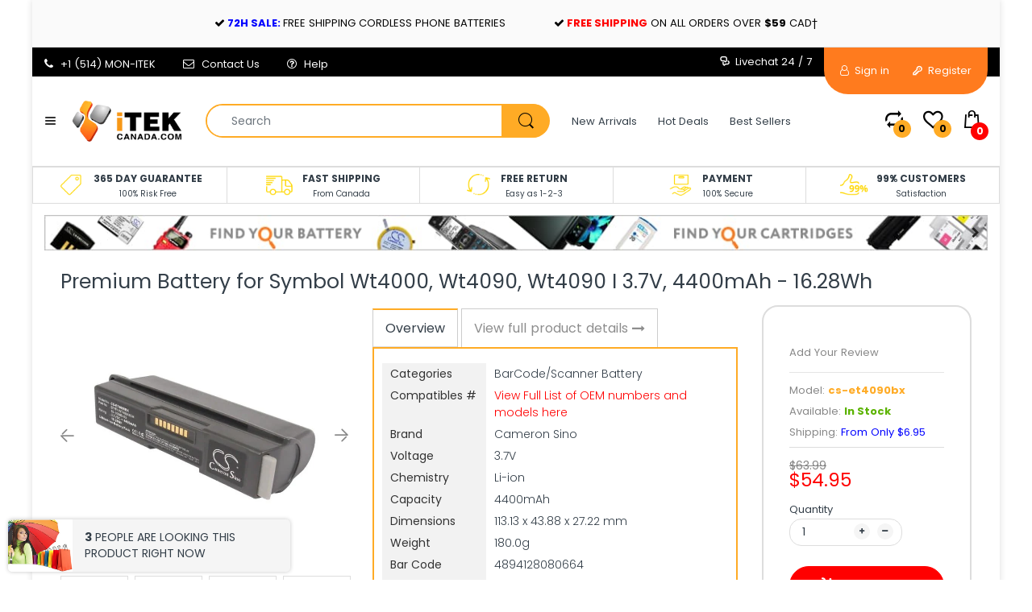

--- FILE ---
content_type: application/javascript; charset=utf-8
request_url: https://searchanise-ef84.kxcdn.com/preload_data.1Q2W1a7T6m.js
body_size: 10973
content:
window.Searchanise.preloadedSuggestions=['cordless phone battery','hp ink cartridges','battery for cell phone','in toronto','uniden dect 6.0','at&t 2422 battery','sanyo cordless phone battery','alcatel mobile battery','v-tech bt17333 battery','htc mobile battery','ups battery','panasonic hhr-p105','apple mobile battery','google mobile battery','huawei mobile battery','canon ink cartridge','blackberry mobile battery','rechargeable batteries','laser printer','smartphone cases','asus mobile battery','brother mfc','office chairs','at&t cordless phone battery','lexmark toner','uniden cordless phone battery','batterie uniden','sit stand desk','samsung sl','toner tn660','canon ink','lexmark cx417de','panasonic hhr-p104','at&t lucent bt18433','my order','epson expression xp 430','hp laserjet 2','vtech ia5849 battery','battery cells','hp hp officejet 200','cordless phone battery unisonic','amazon mobile battery','hp printer ink','laptop battery','life pack 20','moustache chair','xerox workcentre','batterie 18 volt','7.4v li-ion','ap 18a','tablet battery replacements','apple pro batteries','battery v-tech cs5111-2','office chair','3.6v 600mah cordless phone battery','gps battery','premium battery for panasonic','battery replacement','ergonomic office chair','paper printer','hp laserjet 4','battery charger','cordless phone battery 3.6 v 600 mah','phone battery','kyocera-mita fs','motorola battery for phone','replacement battery bt162342 bt262342','panasonic batteries','epson ink','epson workforce pro','screen protector','bt162342 cordless','brother mfc 9330cdw','hp designjet z6800','nuvi am','smart plug','toner tn630','cameras accessories','epson stylus color 400','brother hl 3170cdw','cordless panasonic phone battery','battery for uniden ex3101','toner cartridge','charger for','epson stylus photo 1400','brother dcp 1400','aa aa','batterie 6 volt 4 ha','mp3/mp4/pmp battery','konica-minolta magicolor','panasonic kx-tga101 battery','epson stylus photo 900','vtech battery','canon imageprograf','hp laserjet 5','lexmark cx410e','panasonic hhr-p107','brother hl 5250dn','panasonic kx-tg2424 battery','hp laserjet 5n','hp photosmart 230','hp cartridges','canon pixma pro 1','toner tn850','panasonic battery','toner tn420','garmin battery gps','panasonic cordless phone battery','brother dcp 330c','aa batteries','toner tn750','prime cables sit stand desk','battery 3.6v','canon pixma pro 10','15 volt battery','kx-tg1032 battery','li-ion 7.4v','stand desk','hp laserjet 4000','lexmark cx510dhe','hdmi cable','brother hl 3075cw','hp laserjet enterprise mfp m633fh','nokia smartphone battery','epson workforce 40','epson stylus photo','toshiba battery','battery for daa600bx3','2.4 volt ni-mh','battery for cordless','samsung galaxy','canon pixma mg6220','hp officejet j3600','lexmark c540n','battery for phone','3.7v li-ion','hp color laserjet pro mfp m277n','uniden battery','wall plate','audio video cable','canon ep 52','xerox versalink','brother printers','canon pixma mx922','v-tech bt-8300 battery','xerox phaser','drum dr820','hp photosmart 425','hp color laserjet 1600','surge protector & power strip','battery tools','mouse pad','power supply tester','battery for uniden exp3710','computer monitors','hp officejet 4500','3.7v 500mah','dell b1163w','display port cables','panasonic hhr-4dpa','hp deskjet 3723','led bulb','gardena battery','xerox versalink c405','samsung clp 320','mg6420 pixma','hp photosmart c5540','epson workforce wf 3540','battery 3.7v','samsung smartphone battery','ni-mh 3.6v','hp officejet all-in-one','kodak easyshare 5300 all in one','toner tn1030','ink cartridge','cordless phone battery vtech','cordless phone','wireless doorbell','canon ts8220','brother hl l5200dwt','battery for gp gp60aas3bmj','moustache cartridges for hp','tv wall mounts & stands','v-tech cs62292 battery','brother hl l2370dw','battery pack','pink paper','lexmark x4690','aaa batteries','brother mfc l2680w','brother mfc 6890cdw','dell 1320c','hp toner black','cordless phone battery 3n-270aa 3.6v','epson workforce 500','dell b3465dn','pocket pc battery','hp officejet 7610','samsung mobile battery','hp color laserjet pro mfp m477fdn','hp designjet 500ps','epson stylus photo ex','power supply','sports camera','3.6 volt battery for vtech','hp color laserjet pro mfp m277','cell phone cases','computer accessories','3.6v 2000mah','canon camera','hp photosmart 8050xi','battery for rca 5-2840','hp deskjet 845','tv wall mount','epson workforce 545','usb c charger','siemens gigaset s790 battery','canon pixma mx710 series','battery for panasonic kx-tc976rub','wall mount','all in one laser printer','usb adapter','canon imageprograf ipf9000s','cordless phone battery uniden','3,6v 1500 mah battery','canon fax l3300','samsung ml 1640','standing desk','samsung clp 325w','iphone 3gs case','brother mfc j615w','brother mfc j6535dwxl','canon imageclass mf632cdw','xerox phaser 6600ydn','brother mfc 240c','hp deskjet d2680','brother mfc 9600','toner canon mf4360','brother mfc 5890cn','hhr-p107 cph-514 hhr-p107 new cordless phone battery replacement','hp color laserjet 3600n','battery for v tech','lexmark e352','garmin drive 52 battery','samsung clp 321n','hp deskjet f2187','brother hl 3180cdw','cartouche d\'encre','brother mfc 9125cn','canon bjc 50','hp laserjet pro 200 color m251nw','dell c1765nf','cr2032 3v battery','batterie rechargable','hp photosmart 1100','brother mfc 3820c','brother mfc l2700dw','hp deskjet 845c','hp laserjet 1000','brother mfc-l8900cdw','konica-minolta qms ps 2425','epson artisan 1430','patch panel','9v battery','hp photosmart e all in one','aa rechargeable','pantum printers','canon i70','brother mfc 7820d','canon multipass c75','hp laserjet 5p','hp laserjet 6mp','asus battery','hp psc 2170','pantum pantum m6550nw','canon pixma mg5722','hp officejet 6310v','hp laserjet pro m402 series','epson stylus photo r600','hp deskjet 612c','brother ink cartridge','brother mfc 9130cw','uniden phone battery`s bt 1021','hp laserjet 1005','brother mfc l8900cdw','hp designjet 500','brother compatible printer toners','3.6v cordless phone battery','canon s500','hp envy 100','epson stylus color 900','adjustable desk','samsung clp 500','canon pixma ip8720','samsung xpress c460w','lexmark t640n','battery for samsung cell phone','14500 3.7v li-ion battery','xerox phaser 6500','okidata oki c610n','hp laserjet p3015dn','hp color laserjet pro mfp m177fw','brother mfc 9325cw','lexmark e260dtn','brother dcp 130c','brother mfc j6545dw','canon pixma mx340','brother hl 2140','hp color laserjet enterprise m553n','ipod accessories','surge protector','lexmark cx510de','lexmark z710','hp envy 5055','ricoh aficio mp c4000g','hp officejet 6962','brother mfc j435w','adjustable height desk','in cells','brother mfc 6490cw','brother dcp l2550dw','order no','toner tn221 black','samsung ml 2571n','hp psc 1610','hp laserjet 3100','hp officejet pro','cordless phone battery for uniden model','hp officejet 610','speaker cable','brother mfc 9010cn','hp photosmart 428','canon imageclass mf634cdw','brother mfc 7820n','canon maxify ib4120','aa battery pack','brother mfc 490cw','brother mfc 495cw','brother hl 3040cn','bt-1008 battery','tv mount','drum dr620','ricoh mp c3503','brother mfc 440cn','hp deskjet 450wbt','vesa mount','hp deskjet 6540','canon pixma ts5120','batterie rechargeable aaa','hp photosmart c5390','uniden model bt446','brother mfc 8840 d','brother mfc 9320cn','hp laserjet 2420d','brother mfc j497dw','battery for panasonic kxtg5428','cordless phone batteries bt1022','hp psc 1417','hp deskjet 3920','brother hl 1435','tn460 toner','brother hl 5470dw','canon multipass c530','canon imageclass mf8380cdw','epson workforce 633 ink cartridge','hp laserjet m203dn','baby monitor','battery zebra','radio shack 43-3820','canon pixma mg5220','brother mfc 850','lexmark e250d','brother hl l8360cdwt','bt-1007 battery','brother hl 3150cdn','canon pixma mx920 series','hp laserjet 2d','epson expression et 2550','hp laserjet p3005dn','dell c1765','hp deskjet 850cxi','lexmark x3550','hp designjet 90','xerox docucolor 242','hp psc 2355xi','battery for motorola l402','hp deskjet 350','hp laserjet 1200','epson stylus pro 4880','brother dcp 7065dn','lexmark optra r 4039','hp 61xl','14.4 volt power battery','makita batteries','hp deskjet f2238','18v battery','flash drive','iphone battery','brother mfc 9340cdw','7.2v 700mah','brother hl l8360cdw','epson workforce','toshiba cordless phone battery','hp laserjet pro mfp m127fn','bt-904 battery','sv780 18v','konica-minolta qms 3260','hp color laserjet enterprise mfp m680f','canon lbp611cn','brother mfc 9120cn','okidata b4600n','lexmark cs417dn','network switch','brother mfc 8860 dn','canon imageprograf ipf9400','uniden phone battery`s','brother mfc j870dw','canon pixma ts8020','pantum pantum m6600nw','brother mfc j491dw','sit stand','iphone cable','okidata mb562w','xerox versalink c400','hp deskjet d4260','brother hl 1870n','uniden batteries','hp laserjet m1319','lexmark x548dte','lexmark x84','brother mfc j6520dw','canon bjc 4550','brother dcp l2520dw','hp designjet 30','iphone case','laser printers all-in-one','lexmark optra r 3916','kyocera-mita fs 4300dn','e4 battery','hp photosmart c5270','toner tn880','brother hl 5200','dell 5130cdn','brother mfc j430w','epson stylus pro 4000 professional edition','canon pixma mx492','acer liquid z630','sit-stand desk','epson stylus color 740','brother mfc 8600','epson stylus c88','canon multipass c3000','9 volt battery','brother mfc j415w','hp psc 2350','hp color laserjet pro m452nw','cordless panasonic phone','dell 3110cn','epson stylus photo r2400','monitor mount','hp psc 1410v','hp laserjet enterprise m605x','power cable','brother mfc 290c','vtech cordless 4','lexmark cx410dte','hp deskjet f4500','brother mfc 7225n','3d glasses','hp laserjet 3d','canon pixma pro 9000','hp designjet 100','9.6v battery pack','battery for cell','hp photosmart 1000','hp deskjet 930c','brother mfc l5900dw','mg battery pack','canon pixma ip4820','hp photosmart 375','battery for vtech','lexmark t632','toner tn315 magenta','hp officejet 100','brother mfc 7860dw','hp photosmart 420','ergonomic height adjustable desk','lexmark e360d','oral-b professional care 8000','hp deskjet 722c','dell v305 all in one','vtech cordless phones','hp officejet j3680','primecables sit stand desk','canon imageprograf ipf8100','batterie kobo','canon imageprograf ipf500','kyocera-mita m3550idn','epson artisan 50','hp envy 4522','hp photosmart a640','hp designjet 500 plus','cable management','brother mfc j220','hp photosmart p2100xi','hp envy 4517','lexmark z35','canon pixma mg6620','brother mfc 9840cdw','ni-mh 1.2v','hp photosmart 100','lexmark x75 printrio','usb charge cable','hp photosmart 2600 series','wireless keyboard','hp color laserjet pro mfp m277dw','hp psc ink','hp laserjet 3020','brother mfc j470dw','hp deskjet 935c','epson stylus photo 960','brother mfc 740','high voltage','brother mfc 7000 fc','hp laserjet 3200m','brother mfc 7240','iphone charger','epson workforce wf 7610','hp laserjet mfp m436nda','okidata b4550','hp photosmart 7150','hp laserjet 5100tn','hp color laserjet pro mfp m477fnw','led strip','hp photosmart c6240','epson workforce pro wf 4730','hp deskjet 3720','epson workforce 60','bt-905 3.6v','hp 2500cxi professional','hp envy 4508','hp envy 4524','brother printer','canon imageprograf ipf6000s','lexmark mx811dxme','hp laserjet pro cp1025','hp laserjet 3015','tomtom battery','hp laserjet p 3015d','canon pixma mg7720','lexmark cs410dtn','epson workforce wf 7620','hp photosmart c3173','epson expression home xp 200 small in one','brother hl 3140cw','hp color copier 140','hp officejet 635','hdmi splitter','epson stylus nx330','hp laserjet 1012','brother mfc 8460n','canon pixma mg6822','hp deskjet 1200','hp laserjet p3015','brother mfc 7360n','okidata b4550n','hp psc 2110','hp latex 330','canon pfi','hp color laserjet cm1312 mfp','porter cable','konica-minolta fax sp 3000','shark battery pack','canon s200','samsung ml 2010','hp photosmart d5300','14.4v battery','canon s600','canon imageprograf ipf610','lexmark t634','hp deskjet 712','hp photosmart b8330','dell c1760','brother hl 5270dn','hp laserjet 3320mfp','c711 printer','lexmark t642n','brother dcp 9020cdn','brother hl l2320d','wall mount rack','kyocera-mita fs 2020dn','okidata b512dn','lexmark z23e','dell s2815dn','xerox workcentre 6605dn','hp photosmart c7200','brother dcp 9010cn','dell 5100cn','epson workforce 320','lexmark x125 pro','hp 2500cm professional','toner tn336','hp color laserjet cp1515n','brother hl l9200cdw','lexmark mx511de','epson stylus pro 3800','hp business inkjet 2250','hp photosmart 3310xi','hp officejet 600','secap inkjet printer da620','okidata oki c5650','hp officejet pro 8610','brother dcp 1200','kyocera-mita p3040dn','ba 900 battery','canon pixma','3.6v 800mah','battery bt 1021','brother mfc 7420','ronco mask','canon eos 30d','panasonic hhr-55aaabu','epson workforce pro wp 4520','epson stylus color 760','brother mfc 9420','canon pixma mx532','hp deskjet f2400','dell 1110 toner','hp psc 2110xi','hp deskjet 1510','lexmark c544dn','hp fax 3180','xerox workcentre 450c','hp deskjet 350c','okidata oki c5200n','brother dcp l5650dn','brother hl 8420','hp photosmart premium e all in one c310b','hp deskjet 200','epson stylus nx105','canon bj 30','samsung clp 326','xerox workcentre 7755','canon pixma mg5500 series','hp photosmart d7400','brother mfc j5720dw','hp photosmart b8300','hp officejet 3830','brother hl l2300d','lexmark ms410dn','canon imageprograf ipf8300s','brother hl 5440d','hp color laserjet 2600','canon imageclass lbp7200cdn','lexmark e462dtn','hp photosmart 1315','keystone wall plate','hp 63xl','samsung clx 3186','hp officejet pro 6978','hp deskjet 995c','samsung sl c460fw','hp color laserjet pro m452dw','canon imageclass mf5850dn','mfc-j825dw ink','canon printers','hp color laserjet 1500','hp deskjet 3636','brother mfc l5700dw','canon pixma mg7120','lexmark x6150','canon pixma mg4120','brother mfc 8660dn','canon i350','hp color laserjet cp3505dn','hp copyjet m','lexmark z617','casio phonemate tc540','brother mfc 9870','hp laserjet pro 100 color mfp m175nw','brother mfc 8870 dw','brother mfc 8300','samsung clx 3180','okidata okipage 14i','canon s100','epson 212 ink','hp deskjet f4213','hp officejet pro 8216','brother mfc 8810dw','hp deskjet 1513','xerox workcentre 3315','canon pixma ts5020','officejet pro 8600 ink','brother mfc 7365dn','brother mfc 7100','ricoh lanier ld280sp','hp laserjet pro m15','lexmark z715','fluke battery','canon fax l388','canon pixma mx512','epson workforce wf 3640','hp deskjet 693','brother dcp 585cw','hp officejet 7310','lexmark c734dw','hp deskjet 632','lexmark t644','usb to 3.5mm cord','hp laserjet m3027x mfp','brother mfc l2720dw','hp officejet g55','vtech cordless battery','hp deskjet f310','brother mfc 8370','epson stylus pro 4800','canon pixma ix6820','epson workforce 840','hp color laserjet 2550','hp officejet j5730','hp deskjet 680c','epson workforce 630','brother hl 2240','batteries fujifilm np-140','hp deskjet 460c','xerox phaser 6010','canon bjc 2110','hp latex 315','xerox workcentre 7675','hp designjet 130','hp 63xl ink cartridges','canon fax l280','computer desk','hp officejet 500','brother mfc 3360c','okidata oki c6150n','battery for sony bp-t38','lexmark pinnacle pro901','hp officejet r80','brother mfc 5895cw','hp officejet 6600','battery for camera','hp deskjet 710','canon pixma ip5000','hp color copier 270','canon imageclass mf3111','hp officejet pro 6968','xerox colorqube 8570n','hp deskjet 843','canon pixma mg3520','kodak easyshare 5100 all in one','hp psc 1410','hp laserjet p1005','brother dcp 7060d','canon tr4527','brother mfc 250c','samsung ml 1710','bt-446 battery','hp photosmart c5188','canon maxify mb2120','hp deskjet 656c','epson stylus photo rx980','okidata b720dn','hp color laserjet pro m252dw','kit for','epson workforce 600','lexmark cx310dn','hp laserjet 9000hns','dell 810 all in one','brother hl 2270dw','epson stylus nx305','lexmark x5340','hp officejet j6413','smart home','hp deskwriter 540c','samsung clp 325','pitney bowes inkjet printer dm800','hp envy 4520','epson workforce wp 4530','drum dr720','epson stylus cx7450','hp deskjet d2560','bt446 cordless phone battery','pile rechargeable','hp photosmart c4640','canon s400','bt-905 battery','canon pixma mx430 series','epson workforce wf 3620','canon multipass f80','hp 564xl','toner tn315','hp officejet t45xi','hp color laserjet cp3505n','epson expression premium xp 800 small in one','hp photosmart 7550w','hp officejet j5790','brother hl 3070cw','cordless phone battery sanik','hp laserjet pro mfp m26','samsung clx 3185','lexmark t650n','hp laserjet p4015tn','canon pixma mx922 ink cartridge','dell 1250c','ink cartridges','3.7v 2400mah','lexmark x1240','macbook pro riser','canon imageprograf ipf9000','brother mfc 8870 wn','epson mj 810c','brother dcp 8060','hp envy 5531','xerox phaser 7800','hp laserjet pro mfp m426fdn','36f6 2.4v','hp photosmart 2610xi','lexmark x2350','dell laptop batteries','hp deskjet 820cse','brother dcp 8110dn','hp photosmart c3194','brother intellifax 8500p','brother mfc j450dw','selphy cp510','hp officejet 6500','lexmark z85','samsung ml 1610','lexmark optra color 40','hp laserjet 4si','hp psc 1350','ergonomic mesh office chair','canon imageprograf pro 4000','dell 725 all in one','ricoh lanier ld255','lexmark cs310dn','battery for uniden d1680','lexmark printer','hp laserjet 5100','hp laserjet 4350tn','hp deskjet 692c','hp deskjet 2549','hp deskjet 550','epson expression photo hd xp 15000','epson stylus nx430','epson stylus color 740 special','xerox phaser 6510dn','okidata oki mc873dnc','ricoh inkjet printer aficio gx3000sfn','hp laserjet pro mfp m29w','milwaukee battery','hp photosmart c4344','hp deskjet 600c','epson stylus pro 4000','hp deskjet 5552','hp officejet 4350','hp business inkjet 2300dtn','brother mfc 7220','brother mfc j630w','hp photosmart p1215','tracking ordering','canon bjc 4000','hp laserjet p1505n','canon pixma tr4520','hp 128a','hp ink cartridges 902xl','epson workforce wf 2750','canon imageclass d570','epson stylus nx300','700 mah 3.6v','brother mfc j680dw','lexmark mx711dthe','brother dcp 8085dn','hp deskjet 932','hp deskjet 855csi','cell phone','brother dcp 120c','uniden phone','epson stylus color 480','hp photosmart c4685','epson stylus c45','brother hl 4150cdn','hp deskjet 995ck','battery a23','xerox workcentre 6015vb','xerox versalink b600','canon pixma ip2600','epson stylus cx5800f','hp latex 365','brother mfc j6720dw','red green','ricoh savin c2525','hp designjet t1120ps','lexmark x6675','konica-minolta magicolor 5670','brother mfc j270w','hp laserjet pro m1210 mfp series','brother mfc 9560cdw','head set','hp laserjet 2100','hp deskjet f394','hp officejet 6100','samsung xpress c460fw','batteries for garmin','brother mfc j485dw','hp photosmart c4780','brother hc 2500','batterie telephone','phonemate cordless phone battery','lexmark mx810dtme','brother hl 2275dw','hp envy 4504 ink','xerox workcentre 6015','hp officejet pro 7740','lexmark z1420','hp psc 1510xi','hp deskjet 840','hp psc 1403','brother intellifax 2940','hp deskjet 1014','brother mfc 9200c','toner tn115 black','samsung scx 4725f','hp cp1700','lexmark z647 la lv','ricoh aficio mp c4502a','bose soundlink mini','tracking order','hp photosmart 330 series','epson stylus color 200','lexmark p707','hp photosmart c6100','samsung galaxy s5','7.2v 2000mah','canon imagerunner 2230','hp laserjet 2430tn','hp laserjet enterprise 500 color m551dn','xerox workcentre 6505dn','hp laserjet 3','epson stylus color 880','hp officejet pro 8730','jvc gz-mg20','bt-905 cordless','dell 1230c','hp officejet j6405','samsung ml 2851ndr','kyocera-mita p6035cdn','led strip lights','hp laserjet 1320','brother mfc 465cn','paper sheet','motorola battery','tablet cases','epson workforce pro wp 4010','epson stylus c84wn','hp fax 1220xi','okidata b430d','hp envy 7855','canon bjc 430j','hp deskjet 3632','konica-minolta qms 4032','hp laserjet pro 200 color m276nw','hp deskjet 1000cse','lexmark t640','usb key','dell 1130n','hp deskjet d1520','canon pixma mg3220','hp deskjet d1341','epson stylus nx125','smart home video','hp officejet pro 1175','brother mfc 7460dn','brother mfc 9940','hp officejet 4315v','blackberry mobile','canon imageclass lbp612cdw','brother hl 4040cn','hp officejet 7310xi','hp laserjet pro mfp m130nw','hp laserjet p2055d','hp laserjet 4300tn','lexmark e450','brother mfc 8950dw','brother mfc 845cw','canon s800','samsung ml 1665','samsung sl m4072fd','brother dcp 7025','okidata oki mc160 mfp','hp deskjet 690','2.4v 300mah battery','lexmark x4550','samsung scx 4729fd','canon pixma ts6020','hp laserjet 2300','brother mfc l2730dw','battery for panasonic cordless phone','galaxy tab','panasonic pk 4420','brother mfc 9970cdw','hp color laserjet pro m154a','brother mfc-9130cw','asus laptop battery','konica-minolta magicolor 2430dl','gps replacements battery cs','hp color laserjet pro m281fdn','hp laserjet pro cp1525','hp laserjet 3p','epson stylus nx420','brother dcp 1000','disk usb','canon pixma ts3129','canon pixma mp500','hard drive','hp p 1200','lexmark optra r 1382100','lexmark optra t616','canon pixma ip4300','stranded cable','hp envy 4505','power bar','hp laserjet enterprise m607n','lexmark t654dn','lexmark cs410n','lexmark z25l','brother mfc 425cn','dell v313 all in one','power bank','canon s520','lexmark x2300','okidata c610','hp 2000cn professional','hp laserjet enterprise 700 color mfp m775f','hp deskjet 1056','brother hl 2040n','kodak esp 3 2','canon imageprograf ipf8000','hp deskjet f2493','hp deskjet 5420','brother mfc 9450cdn','tn227 black','epson workforce wf 7010','okidata b420dn','canon pixma mx432 wireless','epson stylus cx8400','okidata oki c831dn','brother hl l8350cdw','toner tn225 cyan','brother mfc j5910dw','okidata b4400n','hp toner cp1025nw','hp officejet pro 1175c','hp deskjet f4288','lexmark x4875','epson workforce 845 ink','hp laserjet 4100n','lr44 energizer','canon pixma mg5420','samsung scx 3400','lexmark x125','samsung xpress m2875fd','okidata oki mc362w','samsung xpress c410w','hp laserjet 1020','canon imageclass mf8280cw','hp color copier 145','lexmark x2690','cordless phone battery clarity','hp laserjet 4v','hp officejet 7115','garmin nuvi','brother hl 2250dn','brother hl 1270n','hp photosmart c4250','lexmark e240tn','hp photosmart c3100','magellan battery replacement','epson stylus dx3850','sanyo clt9910','hp photosmart c4600','hp photosmart c4435','hp deskjet 3620v','brother hl 4040','hp ink cartridges 63','brother mfc j4620dw','epson stylus pro 9800','canon pixma mx882','lexmark z1310','hp deskjet 670c','canon imageprograf pro 6000','robot vacuum battery','hp deskjet f2280','canon imageclass lbp7660cdn','canon pixma mg8120','epson stylus c62','hp laserjet p3005','hp psc 2355v','kodak esp 3','epson workforce 615','canon imagerunner 1018','hp laserjet 1010','1200mah 3.7v','xerox phaser 6280n','samsung ml 1667','canon i450','brother mfc-240c','brother mfc j460dw','hp deskjet 1110','epson stylus nx110','lexmark x65','xerox phaser 6110mfp','samsung clp 360','brother mfc 9320cw','hp deskjet f4100','samsung ml 1660k','lexmark x5690','lexmark lexmark 4029','wall plate keystone','canon i860','dell c2665df','brother hl 6050dn','brother dcp 7010','lexmark z517','computer memory','hp deskjet 1112','hp photosmart d5360','hp laserjet pro mfp m521dw','hp deskjet f4400','hp laserjet enterprise m605','okidata oki mc950 mfp','display port','hp color copier 170','lexmark t640tn','tablet electronics','uniden battery bt-1021','canon pixma mg5320','hp laserjet pro mfp m426 series','brother mfc 8640d','ricoh aficio 2075sp','lexmark 4039 series','nk mh aa','hp laserjet 1022n','lexmark t650dn','lexmark x4250','brother mfc 580','dell s5830dn','hp photosmart e all in one printer series b010b','lexmark optra s 2450','hp designjet 70','hp officejet g85xi','lexmark t630','antenna outdoor','epson workforce 645','konica-minolta bizhub c20px','brother dcp 9045cn','secap inkjet printer da700','brother mfc l9570cdw','brother mfc 880','canon pixma mx392','brother mfc 760','3.6v 600mah','hp business inkjet 3000n','hp deskjet 815c','canon imageclass mf5950dw','hp deskjet 843c','canon pixma mp560','secap inkjet printer da70s','memory card','hp laserjet 1200se','hp deskjet 672c','xerox phaser 2121','samsung sl m2625d','hp laserjet 6p','kyocera-mita p6235cdn','lexmark x5495','canon pixma ip4920','hp designjet 120nr','ricoh lanier ld075','bluetooth speaker','epson stylus nx215','hp laserjet m203dw','epson stylus color 1520','samsung ml 1865','epson stylus cx4600','samsung sl c410w','hp color copier 210','lexmark c543dn','lexmark e234','hp officejet 4315','led smart bulb','lexmark c736n','brother hl 1870nlt','canon s900','hp photosmart 325','dell s3840cdn','hp laserjet 1150','canon imageclass mf8300 series','lexmark x654de mfp','samsung clp 300','hp deskjet f370','hp photosmart 370 series','canon pixma mg3122','brother dcp 9040cn','lexmark x520','brother intellifax 1940cn','lexmark z45se','hp deskjet d1445','lexmark z65n','hp laserjet pro mfp m227d','hp laserjet enterprise 700 color mfp m775z','dell mfp s3845cdn','hp officejet 9130','canon pixma ip3600','lexmark 7200 color jetprinter','lexmark s415','hp deskjet 720','trs cable','lexmark x85','kenwood knb-15a','hp laserjet 2200dtn','hp deskjet f4293','lexmark z35le','hp deskjet 841','hp officejet r40','brother hl l3230cdw','hp laserjet m1319f','lexmark x3650','hp laserjet 4200dtn','konica-minolta fax sp 101','pitney bowes ink','epson expression premium et 7700','epson workforce pro wp 4590','brother ppf 4750','hdmi vga','hp color laserjet 4600n','canon imageclass mf4420n','security cameras','brother mfc 5490cn','hp photosmart p1000','sharp bt','brother mfc 620cn','hp photosmart 200','brother tn760','toner tn225 yellow','hp deskjet 855','lexmark x630','hp officejet 4500wl wireless all in one','hp officejet h470','brother hl 2220','canon pixma mp760','hp apollo p 2500','epson expression home xp 424 small in one','hp deskjet 3820','hp envy 5660','hp designjet 130nr','hp deskwriter 682','epson workforce wf 3530','brother mfc 295cn','hp officejet pro 6979','lexmark x543dn','brother mfc 8700','bt-1025 battery','ricoh mp c3003','canon pixma mg5720','hp laserjet enterprise 600 m601n','secap inkjet printer bryce 9k','hp officejet 6000','lexmark x1130','hp photosmart p1100xi','hp latex 560','ricoh aficio mp c4501','canon pixma mg8120b','brother hl 2240d','hp deskjet 3732','hp photosmart c5383','brother mfc 730','hp laserjet 2200dse','nest thermostat battery','hp deskjet 3915','hp laserjet enterprise 500 color m551xh','xerox phaser 6500dn','brother hl l5100dn','hp deskjet 870cse','hp officejet 9110','hp photosmart 8750gp','lexmark cx410de','canon imageprograf ipf840','dell multi function dell 1135n','ni-mh 3.6 volt 1500 mah','lexmark interact s605','hp laserjet 1320nw','hp laserjet p4015n','hp business inkjet 2280','lexmark officeedge pro4000','hp photosmart c4472','canon fax jx210p','brother mfc 2500','canon pixma mx860','epson stylus photo r220','cat 5 splitter','lexmark c748e','dell 1235c','cr2 battery','hp color laserjet 4730xs mfp','hp color laserjet enterprise flow mfp m681z','hp deskjet 3052a','tool kit','brother hl l2390dw','ademco l3000 lynx plus','hp officejet 5255','canon pixma mp800r','lexmark x3330','lexmark mx812dpe','secap inkjet printer ps 2000','samsung ml 2160','hp officejet 720','hp laserjet p 3015x','canon pixma mg7520','xerox workcentre 6605','epson stylus color 580','brother mfc 890','hp designjet 110 plus','hp color laserjet cp1210','hp photosmart 7260','canon imageclass d680','hp officejet 7410xi','hdmi wall plate','lexmark officeedge pro5500','hp deskwriter 690c','brother hl l6200dwt','lexmark s815 genesis','canon imageclass mf8580cdw','lexmark c746dtn','hp psc 1210a2l','rack mount','hp deskjet 880c','ricoh aficio sp c220n','lexmark t630dn','hp photosmart premium fax e all in one c410a','hp laserjet 4p','hp laserjet 1100axi','canon imageclass mf3240','canon imageprograf ipf750','hp photosmart plus e all in one printer b210d','hp deskjet f2420','hp color laserjet pro mfp m476dn','brother mfc j425w','hp deskjet 2547','dell 2145cn','hp deskjet 5850','logitech elite remote','canon ts9520','lexmark t654n','lexmark cs410dn','hp pagewide pro 577z','brother mfc 8440d','lexmark z23','brother hl 3045cn','hp officejet pro 8625','hp laserjet pro mfp m426fdw','dell b2360d','solar light battery','hp deskjet f4240','hp deskjet 1012','hp officejet g510n','lexmark winwriter 400','dell c1660w','kodak esp 7','lexmark pro 915','hp laserjet pro m102a','hp deskjet 1100c','brother mfc 8670 dn','hp photosmart 1115cvr','dell 2350d','canon pixma mg5520','toner tn115 yellow','hp officejet 7410','xerox phaser 3610','hp deskwriter c','lexmark t654dtn','hp officejet pro 1170c','epson stylus pro 9600 pigment','hp envy 5532','hp deskjet 6127','batterie pour','hp laserjet 5000','epson workforce 1100','hp officejet 7210v','hp deskjet 6840','epson workforce pro wp 4090','lexmark x9350','hp business inkjet 1100d','hp envy 4504','samsung clx 3305fn','ricoh inkjet printer aficio gx e5550n','hp deskjet 695','hp laserjet enterprise flow mfp m630z','hp deskjet 6980dt','hp laserjet m5035xs mfp','xerox docucolor 260','pitney bowes inkjet printer dm825','hp laserjet enterprise flow mfp m525c','hp psc 1401','panasonic 3.6v hhr-p104','remington ms-5100','hp color copier 110','hp deskjet 940c','hp deskjet d1430','ricoh mp c4504','hp deskjet f2290','xerox phaser 3330dni','hp latex 370','optical cable','hp laserjet 3330mfp','bt 446 batteries','batterie laptop','hp envy 4511','lexmark x5190','canon imageclass mf8350cdn','tn450 toner','pitney bowes inkjet printer personalpost e700','hp photosmart c4700','samsung scx 3405fw','hp deskjet 3050a','hp photosmart c4240','hp color laserjet cm4730fsk','epson stylus color 440','battery for','hp business inkjet 2250tn','canon pixma mx459','kodak hero 9 1','hp laserjet p3005x','epson stylus nx415','samsung msys 835p','hp envy 4512','brother hl 6180dw','okidata oki c711wt','lexmark z54','hp deskjet 1051','lexmark cs317dn','brother hl 2130','samsung clx 3305','epson stylus color iis','hp deskjet f2240','hp deskjet 610c','ricoh aficio mp 5500','canon pixma mx870','brother hl 5450dn','usb c','brother mfc j895dw','lexmark e238','canon maxify mb2720','canon pixma mg5422','hp officejet 5110xi','ibm infoprint 1145','brother mfc 9050','hp officejet pro 1150','canon pixma mg5620','lexmark z52','hp color laserjet 3500','ibm infoprint 21','canon imageclass mf5530','brother mfc l3750cdw','lexmark mx511dte','hp deskjet d4360','hp deskjet 5745','lexmark x2530','battery for cordless vtech','okidata oki c5400','cameron sino','phone car holder','hp officejet 5600','hp color laserjet 5500hdn','dell 1355cnw','panasonic tm900','canon ts6220','hp business inkjet 2600dn','hp officejet pro 1150cse','hp designjet 820mfp','ricoh gestetner dsm755sp','brother intellifax 5750','brother all in one laser printer','lexmark z735','nimh volts','lexmark mx617de','canon pixma mx310','usb charging','lexmark x2580','canon pixma ip6310d','samsung ml 1625','lexmark z601','epson stylus nx230','brother mfc 7300c','brother mfc 7200c','xerox workcentre 450cp','hp deskjet d2545','lexmark x2500','canon pixma ts8120','hp deskjet f2200','lexmark x6350','epson expression home xp 320 small in one','brother mfc l6750dw','monoprice 15 watts','samsung sl c460w','epson workforce 323','lexmark e250dn','okidata ol 1200 ps','canon pixma mp495','okidata mb471w','samsung clp 365','samsung ml 1750','kyocera-mita m6035cidn','canon pixma ip7220','brother intellifax 1960c','uniden dect','brother dcp 8065dn','hp photosmart c4270','canon imageprograf ipf670','brother mfc j5830dw','brother mfc l2750dw','canon bjc 4200 photo','canon multipass c80','brother dcp l2540dw','cordless phone battery bt-446','ricoh aficio mp c2050','lexmark e330','epson workforce pro wf 4720','epson artisan 810','canon pixma ip4500','epson workforce wf 2630','samsung scx 4835fd','hp deskjet 3755','hp fax 1250','canon pixma mp600','ricoh inkjet printer aficio gx2500','hp officejet 6500a','hp deskjet 5551','action pro camera','hp laserjet pro 400 color mfp m475','hp deskjet 6988','hp laserjet enterprise m605n','hp deskjet f2480','epson workforce 435','canon imageclass mf5880dn','epson stylus pro 7900ctp','samsung clx 3185fn','brother mfc j885dw','xerox phaser 6510','hp officejet 7110xi','dell 1350cnw','xerox phaser 6600','xerox phaser 6110','battery for ge 1300 mah 3.6v','hp deskjet f4135','hp laserjet 1320tn','hp business inkjet 2600','canon pixma mg3020','hp color laserjet cm1017 toner','hp officejet d155xi','canon pixma mg6120','samsung ml 2955dw','brother mfc 4820c','xerox colorqube 8570dn','polymer battery','epson expression premium xp 640 small in one','brother mfc 9420n','hp laserjet 1320t','dell 1700n','dell jf333 ink cartridge','brother hl l6200dw','hp psc 1406','canon multipass c50','lexmark mx811dxpe','okidata b2500','brother mfc 7840w','lexmark e460dn','panasonic ni-mh','motorola l403','hp officejet j5725','hp deskjet 1120cse','brother hl l6400dwt','epson stylus nx530','hp photosmart a520','brother hl l5200dw','canon pixma ts9120','canon i sensys lbp712cx','epson surecolor t5270d','hp deskjet 3930','hp laserjet 1100','hp photosmart c5288','brother mfc 9440cn','hp deskjet ink cartridges','samsung clx 3185fw','brother mfc j835dw','secap inkjet printer da80f','epson picturemate express edition','okidata oki c711dn','canon imageprograf ipf8300','hp deskjet 642','ricoh sp 1000sf','brother hl l9200cdwt','hp officejet pro 6830','hp deskjet 5940xi','lexmark e360dtn','hp officejet k80','lexmark c544dw','hp officejet 6954','hhr p104','hp enterprise color x555dn','hp deskjet 1250','hp deskjet 3843','canon laserclass 2060p','brother mfc j280w','hp psc 1410xi','brother dcp j125','lexmark x1290','neopost inkjet printer ij 110','lexmark optra e312','hp deskjet 3050','lexmark ms312dn','canon pixma ip1200','canon s820','brother mfc 215c','hp 6600 ink cartridges','hp officejet 6210xi','brother dcp 7045n','hp laserjet 4101mfp','hp photosmart d5155','hp officejet 700','canon pixma mx722','hp laserjet pro m402dn','hp photosmart d7145','hp latex 335','samsung xpress m3015dw','epson stylus color 810','hp photosmart 2610','hp photosmart 5515 e all in one','hp photosmart c4272','brother ink','hp deskjet 2000','canon fax jx500','brother hl l6300dw','hp laserjet pro mfp m125rnw','hp photosmart 7760v','ricoh aficio sp 5210sf','hp officejet 6700 premium','dell s2830dn','lexmark e350d','hp envy 120','brother mfc j4310dw','hp deskjet 2652','hp photosmart c3125','mesh office chair','banana plugs','kobalt battery','dell 3010cn','canon multipass mp360','pitney bowes inkjet printer dm400c','aaa aaa','dell c2665dnf','epson picturemate','canon imageprograf ipf785','hp photosmart p1215vm','canon pixma ip1800','hp business inkjet 2300','brother hl 5240lt','canon pixma mp490','hp officejet t65xi','samsung ml 1675','hp deskjet 630','brother hl 5280 dwlt','canon imageclass mf4570dn','lexmark optra color 45','brother mfc j285dw','hp photosmart a434','hp photosmart c4380','hp psc 2175xi','hp 2500c plus professional','hp color copier 210 lx','canon pixma g4200 wireless','lexmark z2390','hp color laserjet 2500','hp deskjet d2645','epson workforce wf 3520','hp officejet 9120','lexmark z515','tv stands','lexmark x264dn','lexmark t642','hp photosmart c6180','hp officejet 6105','hp photosmart c4783','epson stylus nx130','hp deskwriter 672c','hp officejet 7110 wide format eprinter h812a','hp photosmart c5293','hp photosmart c4610','hp deskjet d1360','hp laserjet pro cm1415fnw','dyson replacement battery','hp designjet 90r','lexmark cx310n','canon imageclass mf726cdw','brother hl l2305w','canon pixma tr8520','brother dcp 8155dn','brother mfc 7200fc','canon laserclass 9500ms','hp laserjet p2015dn','brother mfc j410w','epson artisan 725','ricoh aficio 1060','copy paper','hp photosmart c5225','hp laserjet pro mfp m125nw','xerox workcentre 6505','lexmark x651de mfp','dell h625cdw','brother mfc 8820','lexmark x2600','hp psc 1312','kodak hero 7 1','secap inkjet printer w803','hp photosmart c4473','epson artisan 800','samsung clp 320n','wireless mouse','epson picturemate dash pm 260','hp laserjet 4300dtns','konica-minolta magicolor 4750','epson stylus c82n','samsung ml 1615','hp laserjet m1132','kodak esp 2170','lexmark mx710dhe','samsung scx 4835fr','hp deskjet f4435','xerox phaser 3330','hp topshot laserjet pro m275 mfp','hp officejet g510g','hp business inkjet 2230','epson stylus n11','canon bjc 2000','hp officejet 7300 all in one','epson stylus photo rx920','hp color laserjet 3700','konica-minolta magicolor 2450','hp photosmart c5150','samsung clx 6200nd','hp photosmart c4650','canon pixma mx372','dell 2330d','hp deskjet 6540dt','brother fax 8350p','samsung ml 1610r','brother hl 2030r','brother mfc l6900dw','samsung clp 620nd','hp deskjet d1663','canon s300','epson workforce pro wf 4740','xerox workcentre 7655','hp fax 1230','ricoh aficio mp c2500','hp laserjet p3010','brother hl 2280dw','hp envy 4500','brother hl 2242d','epson workforce 610','lexmark e322n','big and tall','hp officejet 4654','lexmark x658dte mfp','hp psc 2210v','epson stylus c120','hp laserjet 2420','hp deskjet 990cxi','okidata mb472','hp deskjet 5740xi','hp photosmart 2570','hp photosmart 7520 e all in one','dell h815dw','dell c3760n','hp designjet 800','lexmark prospect pro206','hp photosmart c4585','hp officejet t46','hp laserjet 1300xi','lexmark x5150','hp laserjet pro p1102','lexmark e360dn','canon imageclass mf5730','hp business inkjet 1000','dell s2810dn','pitney bowes inkjet printer dm925','samsung ml 1670','lexmark x738de','hp photosmart c6250','hp envy 4513','samsung ml 3712nd','hp officejet v40','hp deskwriter 672','hp deskjet 1000c','hp deskjet 3722','samsung ml 4550','ryobi 18v battery','canon fax l780','canon imageclass lbp6650dn','hp laserjet pro 400 m425dw','ricoh type 150 2700l','canon pixma mp480','samsung galaxy s5 battery','konica-minolta magicolor 1690mf','brother mfc j5845dw','hp designjet 5500ps uv','epson stylus photo r340','canon i320','epson printer','hp photosmart c6286','hp color laserjet pro cp1525nw','hp deskjet f4140','canon pixma ip3000','secap inkjet printer bryce 9k l','wired keyboard','hp deskjet 682c','lexmark mx310dn','canon pixma mg2920','lexmark impact s301','hp laserjet p4014dn','ricoh aficio mp c5000','hp deskjet 970cse','hp deskwriter 600c','okidata b4500','hp photosmart 8750','usb c cables','lexmark c734dtn','canon imageclass lbp251dw','hp deskjet 960cxi','epson artisan 837','epson stylus photo r280','adt lynx alarm security panel','samsung proxpress m4070fr','hp deskjet 697','brother mfc 8470dn','panasonic ey6225','lexmark x6170','brother mfc 6600','samsung ml 1620','hp deskjet d4160','samsung scx 4828fn','samsung xpress sl m2875','hp pagewide pro 577dw','canon s530d','brother hl 2150n','hp photosmart premium e all in one c310a','samsung scx 4729fw','hp officejet 7500a wide format e all in one printer e910a','canon imageclass mf5960dn','epson workforce 320 ink cartridge','panasonic hhr-p402','brother hl l2370dwxl','hp deskjet d2320','canon maxify mb2020','hp latex 360','hp photosmart 8450xi','brother dcp 395cn','okidata okipage 14ex','hp officejet 6210v','canon imageclass mf3200','secap inkjet printer w680','hp deskjet d1420','samsung ml 1661','brother mfc l2750dwxl','case cover','canon pixma mp499','okidata b6300','epson stylus photo r300','hp color laserjet 2500l','hp officejet 5110a2l','okidata mb470','hp deskjet f325','hp color laserjet 5550htn','hp deskjet 1000','toner tn760','door camera','epson workforce et 3750','hp laserjet pro mfp m227sdn','hp officejet j6410','okidata oki c712dn','hp deskjet f4480','hp business inkjet 3000dtn','hp laserjet enterprise m604dn','hp officejet pro 6975','lexmark z35t','samsung clx 3305w','dell h825cdw','hp deskjet d1330','hp laserjet pro mfp m227fdw'];